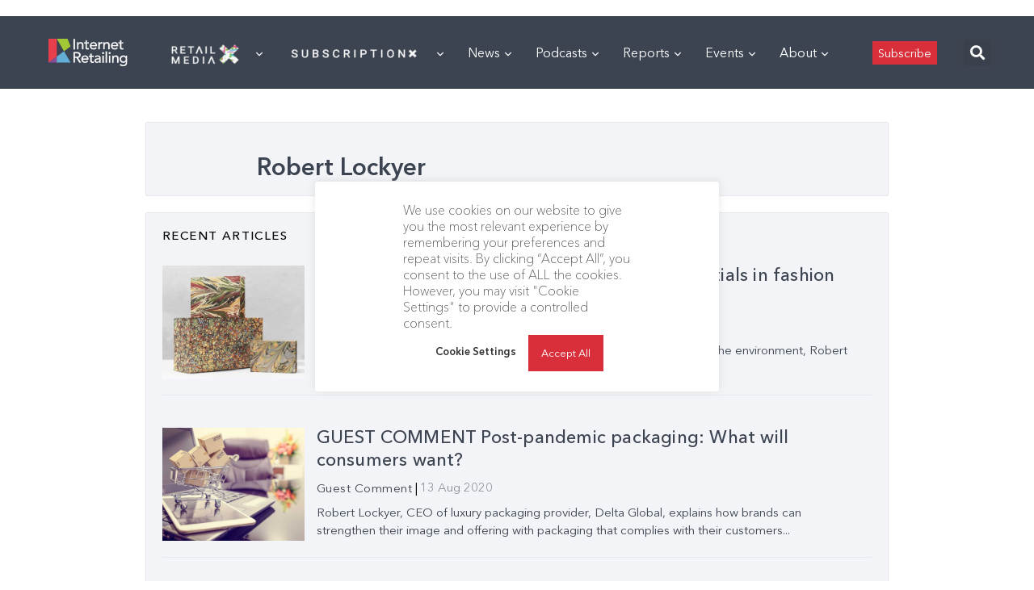

--- FILE ---
content_type: text/html; charset=utf-8
request_url: https://www.google.com/recaptcha/api2/aframe
body_size: 268
content:
<!DOCTYPE HTML><html><head><meta http-equiv="content-type" content="text/html; charset=UTF-8"></head><body><script nonce="WZXyJ93bfbOmiRHYfVefng">/** Anti-fraud and anti-abuse applications only. See google.com/recaptcha */ try{var clients={'sodar':'https://pagead2.googlesyndication.com/pagead/sodar?'};window.addEventListener("message",function(a){try{if(a.source===window.parent){var b=JSON.parse(a.data);var c=clients[b['id']];if(c){var d=document.createElement('img');d.src=c+b['params']+'&rc='+(localStorage.getItem("rc::a")?sessionStorage.getItem("rc::b"):"");window.document.body.appendChild(d);sessionStorage.setItem("rc::e",parseInt(sessionStorage.getItem("rc::e")||0)+1);localStorage.setItem("rc::h",'1769315851394');}}}catch(b){}});window.parent.postMessage("_grecaptcha_ready", "*");}catch(b){}</script></body></html>

--- FILE ---
content_type: text/css
request_url: https://internetretailing.net/wp-content/plugins/surecart/packages/blocks/Blocks/Product/BuyButton/style.css?ver=6.7.4
body_size: 386
content:
.sc-block-button__link {
  cursor: pointer;
  display: inline-block;
  text-align: center;
  word-break: break-word;
  box-sizing: border-box !important;
  width: 100%;
}
.sc-block-button__link.aligncenter {
  text-align: center;
}
.sc-block-button__link.alignright {
 /*rtl:ignore*/
  text-align: right;
}
:where(.sc-block-button__link) {
  box-shadow: none;
  text-decoration: none;
  border-radius: 9999px;
  padding: calc(0.667em + 2px) calc(1.333em + 2px);
}
.sc-block-button[style*="text-decoration"] .sc-block-button__link {
  text-decoration: inherit;
}
.sc-block-buttons > .sc-block-button.has-custom-width {
  max-width: none;
}
.sc-block-button.has-custom-width .sc-block-button__link {
  width: 100%;
}
.sc-block-buttons > .sc-block-button.has-custom-font-size .sc-block-button__link {
  font-size: inherit;
}

.sc-block-buttons > .sc-block-button.has-custom-width {
  width: 100%;
}

.sc-block-button {
  display: inline-block
}

.sc-block-buttons > .sc-block-button.sc-block-button__width-25,
.sc-block-button.sc-block-button__width-25 {
  width: calc(25% - (var(--wp--style--block-gap, 0.5em) * 0.75));
}

.sc-block-buttons > .sc-block-button.sc-block-button__width-50,
.sc-block-button.sc-block-button__width-50 {
  width: calc(50% - (var(--wp--style--block-gap, 0.5em) * 0.5));
}

.sc-block-buttons > .sc-block-button.sc-block-button__width-75,
.sc-block-button.sc-block-button__width-75 {
  width: calc(75% - (var(--wp--style--block-gap, 0.5em) * 0.25));
}

.sc-block-buttons > .sc-block-button.sc-block-button__width-100,
.sc-block-button.sc-block-button__width-100 {
  width: 100%;
  flex-basis: 100%;
}
.sc-block-buttons.is-vertical > .sc-block-button.sc-block-button__width-25 {
  width: 25%;
}
.sc-block-buttons.is-vertical > .sc-block-button.sc-block-button__width-50 {
  width: 50%;
}
.sc-block-buttons.is-vertical > .sc-block-button.sc-block-button__width-75 {
  width: 75%;
}
.sc-block-button.is-style-squared, .sc-block-button__link.sc-block-button.is-style-squared {
  border-radius: 0;
}
.sc-block-button.no-border-radius, .sc-block-button__link.no-border-radius {
  border-radius: 0 !important;
}
.sc-block-button.is-style-outline > .sc-block-button__link, .sc-block-button .sc-block-button__link.is-style-outline {
  border: 2px solid currentColor;
  padding: 0.667em 1.333em;
}
.sc-block-button.is-style-outline > .sc-block-button__link:not(.has-text-color), .sc-block-button .sc-block-button__link.is-style-outline:not(.has-text-color) {
  color: currentColor;
}
.sc-block-button.is-style-outline > .sc-block-button__link:not(.has-background), .sc-block-button .sc-block-button__link.is-style-outline:not(.has-background) {
  background-color: transparent;
  background-image: none;
}
.sc-block-button .sc-block-button__link:where(.has-border-color) {
  border-width: initial;
}
.sc-block-button .sc-block-button__link:where([style*="border-top-color"]) {
  border-top-width: initial;
}
.sc-block-button .sc-block-button__link:where([style*="border-right-color"]) {
  border-right-width: initial;
}
.sc-block-button .sc-block-button__link:where([style*="border-bottom-color"]) {
  border-bottom-width: initial;
}
.sc-block-button .sc-block-button__link:where([style*="border-left-color"]) {
  border-left-width: initial;
}
.sc-block-button .sc-block-button__link:where([style*="border-style"]) {
  border-width: initial;
}
.sc-block-button .sc-block-button__link:where([style*="border-top-style"]) {
  border-top-width: initial;
}
.sc-block-button .sc-block-button__link:where([style*="border-right-style"]) {
  border-right-width: initial;
}
.sc-block-button .sc-block-button__link:where([style*="border-bottom-style"]) {
  border-bottom-width: initial;
}
.sc-block-button .sc-block-button__link:where([style*="border-left-style"]) {
  border-left-width: initial;
}

sc-product-price-modal {
  position: fixed;
  z-index: 9999999;
}

/** Fix Flouc */
sc-product-buy-button [disabled] {
  display: none;
}


--- FILE ---
content_type: image/svg+xml
request_url: https://internetretailing.net/wp-content/uploads/2023/03/retailx-marque2.svg
body_size: 479
content:
<?xml version="1.0" encoding="UTF-8"?>
<svg xmlns="http://www.w3.org/2000/svg" xmlns:xlink="http://www.w3.org/1999/xlink" xmlns:serif="http://www.serif.com/" width="100%" height="100%" viewBox="0 0 368 368" xml:space="preserve" style="fill-rule:evenodd;clip-rule:evenodd;stroke-linecap:square;stroke-linejoin:round;stroke-miterlimit:2;">    <g id="Artboard1" transform="matrix(1,0,0,1,4.23701,7.97736)">        <rect x="-4.237" y="-7.977" width="367.473" height="367.473" style="fill:none;"></rect>        <g transform="matrix(4.16667,0,0,4.16667,0.762992,0.0226392)">            <path d="M2.27,74.619L0.379,9.573L36.326,18.453L36.326,65.071" style="fill:none;stroke:rgb(79,82,82);stroke-width:0.76px;"></path>            <path d="M36.326,18.453L85.24,14.155L83.237,69.704L36.326,65.071L36.326,18.453Z" style="fill:none;stroke:rgb(19,71,127);stroke-width:0.76px;stroke-linecap:butt;"></path>            <path d="M0.43,9.634L29.054,43.376L57.83,42.101L36.326,18.453L0.43,9.634Z" style="fill:none;stroke:rgb(79,82,82);stroke-width:0.76px;"></path>            <path d="M2.27,74.558L29.054,43.376L41.939,58.76L36.326,65.071L2.27,74.558Z" style="fill:rgb(19,71,127);fill-rule:nonzero;"></path>            <path d="M2.27,74.558L29.054,43.376L41.939,58.76L36.326,65.071L2.27,74.558Z" style="fill:none;stroke:rgb(19,71,127);stroke-width:0.76px;stroke-linecap:butt;"></path>            <path d="M2.786,74.417L36.326,65.071L83.237,69.704L62.786,83.621" style="fill:none;stroke:rgb(79,82,82);stroke-width:0.76px;stroke-linecap:butt;"></path>            <path d="M2.27,74.558L36.326,65.071L83.237,69.704L62.786,83.621L2.27,74.558Z" style="fill:none;stroke:rgb(19,71,127);stroke-width:0.76px;stroke-linecap:butt;"></path>            <path d="M29.054,43.376L43.305,26.14L36.326,18.453L0.5,9.664L29.054,43.376Z" style="fill:rgb(19,71,127);fill-rule:nonzero;"></path>            <path d="M29.054,43.376L43.305,26.14L36.326,18.453L0.5,9.664L29.054,43.376Z" style="fill:none;stroke:rgb(19,71,127);stroke-width:0.76px;stroke-linecap:butt;"></path>            <path d="M62.786,83.621L29.043,43.376L57.83,42.101L83.237,69.704L62.786,83.621Z" style="fill:rgb(19,71,127);fill-rule:nonzero;"></path>            <path d="M62.786,83.621L29.043,43.376L57.83,42.101L83.237,69.704L62.786,83.621Z" style="fill:none;stroke:rgb(19,71,127);stroke-width:0.76px;stroke-linecap:butt;"></path>            <path d="M85.24,14.155L57.83,42.101L29.043,43.376L63.949,1.188L85.24,14.155Z" style="fill:rgb(19,71,127);fill-rule:nonzero;"></path>            <path d="M85.24,14.155L57.83,42.101L29.043,43.376L63.949,1.188L85.24,14.155Z" style="fill:none;stroke:rgb(19,71,127);stroke-width:0.76px;stroke-linecap:butt;"></path>            <path d="M27.466,40.25L27.678,23.116L46.521,22.479C46.521,22.479 56.019,22.479 56.019,31.359C56.019,40.24 45.338,40.25 45.338,40.25L27.466,40.25ZM51.447,50.203C51.447,50.203 69.4,50.365 69.4,30.045C69.4,11.222 48.544,10.746 48.544,10.746L14.863,13.204L14.863,70.918L28.012,71.929L27.891,50.395L34.971,50.395L54.927,74.245L74.69,75.429L51.447,50.203Z" style="fill:white;fill-rule:nonzero;"></path>            <path d="M27.466,40.25L27.678,23.116L46.521,22.479C46.521,22.479 56.019,22.479 56.019,31.359C56.019,40.24 45.338,40.25 45.338,40.25L27.466,40.25ZM51.447,50.203C51.447,50.203 69.4,50.365 69.4,30.045C69.4,11.222 48.544,10.746 48.544,10.746L14.863,13.204L14.863,70.918L28.012,71.929L27.891,50.395L34.971,50.395L54.927,74.245L74.69,75.429L51.447,50.203Z" style="fill:none;stroke:rgb(19,71,127);stroke-width:0.76px;stroke-linecap:butt;"></path>            <path d="M2.341,74.558L0.5,9.634L64.009,1.188L62.856,83.621L2.341,74.558Z" style="fill:none;stroke:rgb(19,71,127);stroke-width:0.76px;stroke-linecap:butt;"></path>            <path d="M29.054,43.376L43.305,26.14L36.326,18.453L0.5,9.664L29.054,43.376Z" style="fill:none;stroke:rgb(19,71,127);stroke-width:0.76px;stroke-linecap:butt;"></path>            <path d="M85.24,14.155L57.83,42.101L29.043,43.376L63.949,1.188L85.24,14.155Z" style="fill:none;stroke:rgb(19,71,127);stroke-width:0.76px;stroke-linecap:butt;"></path>            <path d="M2.27,74.558L29.054,43.376L41.939,58.76L36.326,65.071L2.27,74.558Z" style="fill:none;stroke:rgb(19,71,127);stroke-width:0.76px;stroke-linecap:butt;"></path>            <path d="M62.786,83.621L29.043,43.376L57.83,42.101L83.237,69.704L62.786,83.621Z" style="fill:none;stroke:rgb(19,71,127);stroke-width:0.76px;stroke-linecap:butt;"></path>        </g>    </g></svg>


--- FILE ---
content_type: application/javascript
request_url: https://prism.app-us1.com/?a=476598377&u=https%3A%2F%2Finternetretailing.net%2Fauthor%2Frobertlockyerdeltaguestiret-net%2F
body_size: 124
content:
window.visitorGlobalObject=window.visitorGlobalObject||window.prismGlobalObject;window.visitorGlobalObject.setVisitorId('870b1832-3822-417d-8b50-177e0ab5bbe2', '476598377');window.visitorGlobalObject.setWhitelistedServices('tracking', '476598377');

--- FILE ---
content_type: application/javascript
request_url: https://internetretailing.net/wp-content/plugins/surecart/dist/components/surecart/p-7ef0f71c.js
body_size: -213
content:
const x=["bif","byr","clp","djf","gnf","isk","jpy","kmf","krw","pyg","rwf","ugx","vnd","vuv","xaf","xag","xau","xba","xbb","xbc","xbd","xdr","xof","xpd","xpf","xpt","xts"],d=(x,d)=>o(d)?x:x/100,o=d=>{var o;return x.includes(null===(o=null==d?void 0:d.toLowerCase)||void 0===o?void 0:o.call(d))};export{o as i,d as m,x as z};